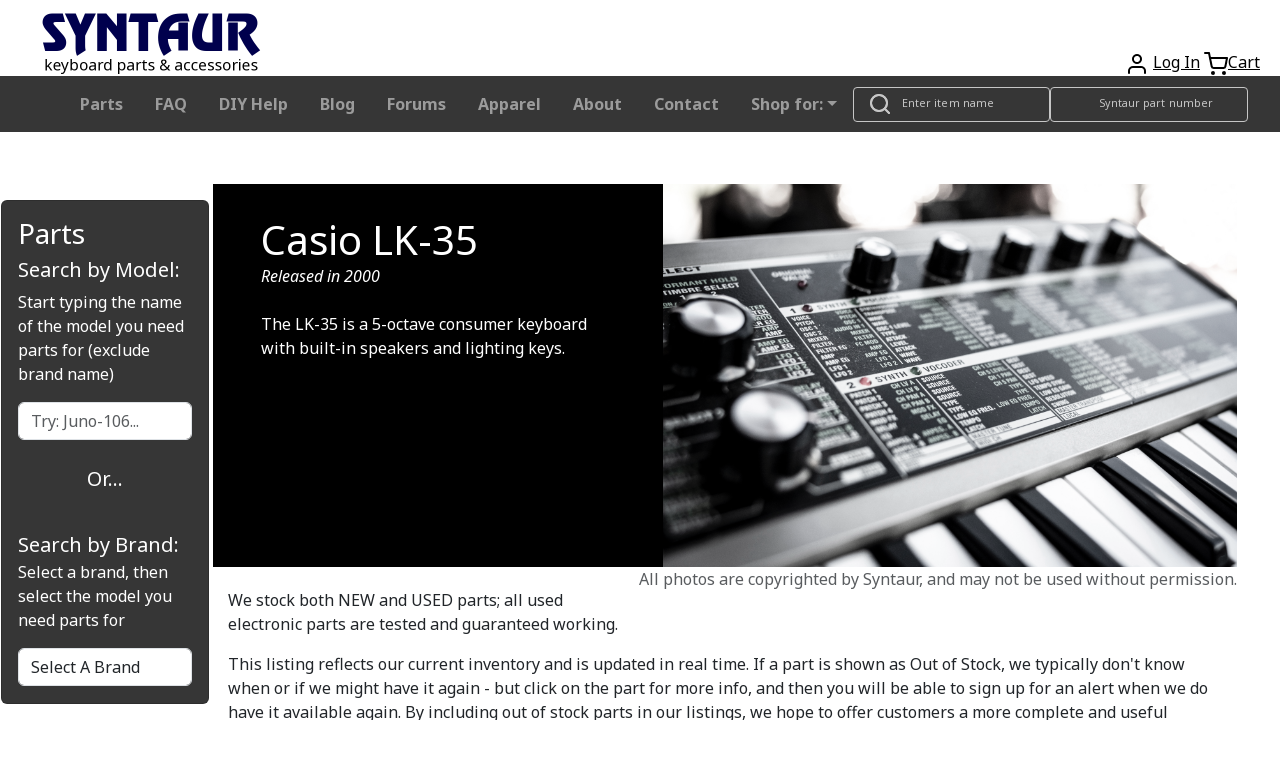

--- FILE ---
content_type: text/html; charset=UTF-8
request_url: https://syntaur.com/keyboard.php?keyboard=Casio_LK-35
body_size: 9985
content:
<!DOCTYPE html>
<html lang='en'>

<head>
    <!-- Google tag (gtag.js) -->
  <script async src="https://www.googletagmanager.com/gtag/js?id=G-K4ESXDDJX2" type="text/psajs" data-pagespeed-orig-index="0"></script>
  <script type="text/psajs" data-pagespeed-orig-index="1">window.dataLayer=window.dataLayer||[];function gtag(){dataLayer.push(arguments);}gtag('js',new Date());gtag('config','G-K4ESXDDJX2');</script>  <!--Add iOS meta tags and icons -->
<meta name="apple-mobile-web-app-capable" content="yes">
<meta name="apple-mobile-web-app-status-bar-style" content="black">
<meta name="apple-mobile-web-app-title" content="Syntaur PWA">
<link rel="apple-touch-icon" href="/android-chrome-256x256.png">

<!--pwa color addressbar-->
<meta name="theme-color" content="#2e2c66"/>

 <!-- Bootstrap CSS -->
 <link rel="stylesheet" href="https://stackpath.bootstrapcdn.com/bootstrap/4.4.1/css/bootstrap.min.css" integrity="sha384-Vkoo8x4CGsO3+Hhxv8T/Q5PaXtkKtu6ug5TOeNV6gBiFeWPGFN9MuhOf23Q9Ifjh" crossorigin="anonymous">
  <!-- Facebook Open Graph tags -->
  <meta property="og:type" content="product.group">
  <meta property="og:url" content="https://syntaur.com/keyboard.php?keyboard=1211&brand=Casio&model=LK-35">
  <meta property="og:title" content="Casio LK-35 Repair Parts and Accessories">
  <meta property="og:description" content="Parts, specs, and pictures for the Casio LK-35.">
  <meta property="og:site_name" content="Syntaur">
    <meta property="og:image" content="https://cdn.syntaur.com/images/adi-goldstein-687402-unsplash.jpg">
  <meta property="fb:app_id" content="966242223397117">

  <!-- Twitter card tags -->
  <meta name="twitter:card" content="summary">
  <meta name="twitter:title" value="Casio LK-35 Repair Parts and Accessories - Syntaur">
  <meta name="twitter:description" value="Parts, specs, and pictures for the Casio LK-35.">
  <meta name="twitter:image" content="https://cdn.syntaur.com/images/adi-goldstein-687402-unsplash.jpg">

  <title>Casio LK-35 Repair Parts and Accessories - Syntaur</title>
  <meta name="description" content="Parts, specs, and pictures for the Casio LK-35.">
  <meta name="robots" content="index,follow">
  <meta name="distribution" content="Global">
  <meta name="rating" content="General">
  <meta name="keywords" content="Casio, LK-35, Synthesizer Models, Syntaur, vintage synth parts, keyboard, keyboards, drum machine, drum machines, sampler, sampling, key, keys, pitch bend wheel, contact strip, ic chip, synth parts, motif, dx, stage 3, d50, spd, psr, synthesizer, synth, repair parts, replacement keys, keyboard repair, synthesizer parts, LK-35 spare parts,LK-35replacement parts, LK-35 replacement keys, LK-35 keyboard spare parts online, LK-35 keyboard parts">
  <meta name="viewport" content="width=device-width, initial-scale=1">

  <link href="https://fonts.googleapis.com/css?family=Noto+Sans:400,400i,700&display=swap" rel="stylesheet">
  <link href="https://cdn.jsdelivr.net/npm/bootstrap@5.3.0/dist/css/bootstrap.min.css" rel="stylesheet" integrity="sha384-9ndCyUaIbzAi2FUVXJi0CjmCapSmO7SnpJef0486qhLnuZ2cdeRhO02iuK6FUUVM" crossorigin="anonymous">
  <link href="resources/css/syntaur.css" rel="stylesheet">
  <link href="resources/css/keyboard.css" rel="stylesheet">
  <link rel="canonical" href="https://syntaur.com/keyboard.php?keyboard=Casio_LK-35">
  <link rel="apple-touch-icon" sizes="180x180" href="/apple-touch-icon.png">
<link rel="icon" type="image/png" sizes="32x32" href="/favicon-32x32.png">
<link rel="icon" type="image/png" sizes="16x16" href="/favicon-16x16.png">
<link rel="manifest" href="/site.webmanifest">
<link rel="mask-icon" href="/safari-pinned-tab.svg" color="#5bbad5">
<meta name="msapplication-TileColor" content="#da532c">
<meta name="theme-color" content="#ffffff">
  <style>.info-wrapper{background: linear-gradient(rgba(0, 0, 0, 0.5), rgba(0, 0, 0, 0.5)),
        url('https://cdn.syntaur.com/images/adi-goldstein-687402-unsplash.jpg') 0 0/cover black}</style>
</head>

<body class="hg"><noscript><meta HTTP-EQUIV="refresh" content="0;url='https://syntaur.com/keyboard.php?keyboard=Casio_LK-35&amp;PageSpeed=noscript'" /><style><!--table,div,span,font,p{display:none} --></style><div style="display:block">Please click <a href="https://syntaur.com/keyboard.php?keyboard=Casio_LK-35&amp;PageSpeed=noscript">here</a> if you are not redirected within a few seconds.</div></noscript>
  <header class="hg__header">

  <!-- OG header -->
  <!-- <div class="alert alert-warning alert-dismissible fade show" role="alert">
    <a class="text-danger" href='https://syntaur.com/coronashipping.html'><b>How COVID is Impacting Overseas Shipping from Syntaur</b></a> -->

  <!-- Ukraine header alert -->
  <!-- <div class="alert alert-custom alert-dismissable fade show" role="alert">
        <a class="text-white" style="position: relative; top: 5px;" href="https://syntaur.com/coronashipping.html">
            <b>How COVID is Impacting Overseas Shipping from Syntaur</b>
        </a>
        <button type="button" class="close" data-dismiss="alert" aria-label="Close">
            <span aria-hidden="true">&times;</span>
        </button>
    </div> -->


  <!-- setting header using info from DB -->
  
  <div class="header-top">
    <a href='/'><img alt='Syntaur Keyboard Parts and Acessories' src='https://cdn.syntaur.com/images/syntaur_title_lowercase_blue.png' class="logo"></a>
    <div class="header-buttons">
      <a href="login.php" title="Login">      <span data-feather="user"></span></a>
      <a href="login.php" title="Login">Log In</a>      <a href='Add2Cart.php' title="Cart"><span data-feather="shopping-cart">Cart</span></a><a href='Add2Cart.php' title="Cart">Cart</a>
    </div>
  </div>

  <!-- start new navbar -->


  <nav class="navbar navbar-expand-lg navbar-dark">
    <div class="container-fluid">
      <a class="navbar-brand" href="#"></a>
      <button class="navbar-toggler" type="button" data-bs-toggle="collapse" data-bs-target="#navbarTogglerSyntaurHeader" aria-controls="navbarTogglerSyntaurHeader" aria-expanded="false" aria-label="Toggle navigation">
        <span class="navbar-toggler-icon"></span>
      </button>
      <div class="collapse navbar-collapse" id="navbarTogglerSyntaurHeader">
        <ul class="nav navbar-links navbar-nav">
          <li class="nav-item">
            <a class="nav-link" href="parts.php">Parts</a>
          </li>
          <li class="nav-item">
            <a class="nav-link" href="FAQ.html">FAQ</a>
          </li>
          <li class="nav-item">
            <a class="nav-link" href="DIYdocs/DIY_Contents.html">DIY Help</a>
          </li>
          <li class="nav-item">
            <a class="nav-link" target="_blank" href="https://syntaur.com/blog">Blog</a>
          </li>
          <li class="nav-item">
            <a class="nav-link" target="_blank" href="https://forums.syntaur.com/">Forums</a>
          </li>
          <li class="nav-item">
            <a class="nav-link" href="apparel.php">Apparel</a>
          </li>
          <li class="nav-item">
            <a class="nav-link" href="company.html">About</a>
          </li>
          <li class="nav-item">
            <a class="nav-link" href="contact.html">Contact</a>
          </li>
          <li class="nav-item dropdown">
            <a class="nav-link dropdown-toggle" href="#" role="button" data-bs-toggle="dropdown" aria-expanded="false">Shop for:</a>
            <!-- <div class="dropdown-menu" style="background-color: #363636; color: #ffffffde"> -->
            <ul class="dropdown-menu">
              <li><a class="dropdown-item" href="parts.php">Parts By Brand</a></li>
              <li><a class="dropdown-item" href="categories.php?category=3">Electronic Components</a></li>
              <li><a class="dropdown-item" href="https://syntaur.com/knobs.php">Knobs</a></li>
              <li><a class="dropdown-item" href="categories.php?category=5">Cables</a></li>
              <li><a class="dropdown-item" href="categories.php?category=7">Pedals</a></li>
              <li><a class="dropdown-item" href="accessories.php">Accessories</a></li>
              <li><a class="dropdown-item" href="apparel.php">Apparel</a></li>
              <li><a class="dropdown-item" href="categories.php?category=11">New Gear</a></li>
              <li><a class="dropdown-item" href="categories.php?category=9">Used Gear</a></li>
              <li><a class="dropdown-item" href="categories.php?category=10">Books/Manuals</a></li>
            </ul>
            <!-- </div> -->
          </li>
        </ul>
        <div class="search-field">
          <span data-feather="search"></span>
          <form name="searchNameForm" id="searchNameForm" class="search-form" action="searchInv.php" method="GET">
            <input type="search" name="itemName" class="search" aria-label="Look up item by name" placeholder="Enter item name"/>
          </form>
          <span data-feather="search"></span>
          <form name="searchForm" id="searchForm" class="search-form" action="/resources/scripts/search.php" method="POST">
            <input type="search" name="partNo" class="search" aria-label="Look up item by Syntaur part number" placeholder="Syntaur part number"/>
          </form>
        </div>
      </div>
    </div>
  </nav>

  <!-- end new navbar -->



  <!-- old navbar -->

  <!-- <nav class="navbar navbar-dark">
        <div class="thin-collapsed">
            <div class="search-field">
                <span data-feather="search"></span>
                <form name="searchNameForm" id="searchNameForm" class="search-form" action="searchInv.php" method="GET">
                    <input type="search" name="itemName" class="search" aria-label="Look up item by name" placeholder="Enter item name">
                 </form>
                <form name="searchForm" id="searchForm" class="search-form" action="/resources/scripts/search.php" method="POST">
                    <input type="search" name="partNo" class="search" aria-label="Look up item by Syntaur part number" placeholder="Syntaur part number">
                </form>
            </div>
            <span class="navbar-toggle" id="js-navbar-toggle">
                <span data-feather="menu"></span>   
            </span>
        </div>
        <ul class="nav navbar-links" id="js-menu">    
            <li class="nav-item"><a class="nav-link" href="parts.php">Parts</a></li>
            <li class="nav-item"><a class="nav-link" href="FAQ.html">FAQ</a></li>
            <li class="nav-item"><a class="nav-link" href="DIYdocs/DIY_Contents.html">DIY Help</a></li>
            <li class="nav-item"><a class="nav-link" target="_blank" href="https://syntaur.com/blog">Blog</a></li>
            <li class="nav-item"><a class="nav-link" target="_blank" href="https://forums.syntaur.com/">Forums</a></li>
            <li class="nav-item"><a class="nav-link" href="apparel.php">Apparel</a></li>
            <li class="nav-item"><a class="nav-link" href="company.html">About</a></li>
            <li class="nav-item"><a class="nav-link" href="contact.html">Contact</a></li>
            <li class="nav-item dropdown">
                <a class="nav-link dropdown-toggle" data-toggle="dropdown" href="#" role="button" aria-haspopup="true" aria-expanded="false">Categories</a>
                    <div class="dropdown-menu" style="background-color:#363636;color:#ffffffde;">
                        <a class = "dropdown-item" href="parts.php">Parts By Brand</a>
                        <a class = "dropdown-item" href="categories.php?category=3">Electronic Components</a>
                        <a class = "dropdown-item" href="https://syntaur.com/knobs.php">Knobs</a>
                        <a class = "dropdown-item" href="categories.php?category=5">Cables</a>
                        <a class = "dropdown-item" href ="categories.php?category=7">Pedals</a>
                        <a class = "dropdown-item" href= "accessories.php">Accessories</a>
                        <a class = "dropdown-item" href= "apparel.php">Apparel</a>
                        <a class = "dropdown-item" href ="categories.php?category=11">New Gear</a>
                        <a class = "dropdown-item" href ="categories.php?category=9">Used Gear</a>
                        <a class = "dropdown-item" href ="categories.php?category=10">Books/Manuals</a>
                    </div>
            </li>
        </ul>
    </nav> -->

  <!-- end old navbar -->

</header>
<!-- <aside class="sidebar">
        <nav aria-labelledby="brands">
            <h4 id="brands">PARTS FOR:</h4>
            <ul class="brands">
                            </ul>
        </nav>
</aside> -->



<aside class="sidebar">
    <!-- Need for live search to work and for bootstrap 5.3  styling -->
    <script data-pagespeed-orig-type="text/javascript" src="https://ajax.googleapis.com/ajax/libs/jquery/1.8.2/jquery.min.js" type="text/psajs" data-pagespeed-orig-index="2"></script>
    <script data-pagespeed-orig-type="text/javascript" src="/resources/scripts/sideBarCode.js" type="text/psajs" data-pagespeed-orig-index="3"></script>
    <!-- <link href="https://cdn.jsdelivr.net/npm/bootstrap@5.3.0/dist/css/bootstrap.min.css" rel="stylesheet" integrity="sha384-9ndCyUaIbzAi2FUVXJi0CjmCapSmO7SnpJef0486qhLnuZ2cdeRhO02iuK6FUUVM" crossorigin="anonymous"> -->

    <style>div.sidebarCard{background-color:#363636;color:#fff;left:1px;padding:0;position:fixed;width:13rem;height:70%;top:12.5em}a.sidebarSearch{color:#000}a.sidebarSearch:hover{background:gray;cursor:pointer}a.sidebarSearch:link{color:#000;text-decoration:none}.scrollable{height:15%;width:10%;overflow-y:auto;float:left;position:fixed;z-index:1}.footer{z-index:1}</style>
    <br><br>
     <div class="card sidebarCard">
        <div class="card-body">
            <h3>Parts</h3>
            <h5 class="card-title">Search by Model:</h5>
                <p class="card-text">Start typing the name of the model you need parts for (exclude brand name)</p>
                <!-- Search box. -->
                <!-- <form onsubmit="return false"> -->
                <form class="searchForm" onsubmit="return false">
                    <div class="searchSelectTextFormatter">
                        <input class="form-control" type="text" class="searchSelect" id="searchSelect" placeholder="Try: Juno-106..." style="position: auto;" autocomplete="off">
                        <div class="scrollable" id="display"></div>
                    </div>
                </form>
                <!-- end seach box --> 
        <!-- end card body -->
        </div>
        <div class="card-body" style="text-align: center;">
            <h5>Or...</h5>
        </div>
        <!-- new card for drop down button  -->
        <div class="card-body">
            <!-- drop down for brand still within card -->
            <div class="dropDownSearchButton">
                <div class="collapseLOL">
	                <div class="modal-dialog" role="document">
	        	        <div class="modal-content">
	        	        <form name="pmForm" id="pmForm" action="/keyboard.php" method="GET">
	        		        <div class="modal-header">
	        			        <h5 class="modal-title" id="pmModalLabel">Search by Brand:</h5>
	        		        </div>
                            <p class="card-text">Select a brand, then select the model you need parts for</p>
	        		        <div class="modal-body">
	        		  	        <select class="form-control" name="brand" id="brandSelect" style="margin-bottom: 5px;" required>
	        		  		        <option selected disabled>Select A Brand</option>
	        		  		        <option value='0'>360 Systems</option><option value='1'>Access</option><option value='2'>Akai</option><option value='3'>Alesis</option><option value='4'>Arp</option><option value='5'>Arturia</option><option value='128'>ASM</option><option value='121'>Baldwin</option><option value='51'>Behringer</option><option value='44'>Boss</option><option value='124'>Buchla</option><option value='6'>Casio</option><option value='45'>Cheetah</option><option value='123'>CME</option><option value='102'>Conn</option><option value='7'>Crumar</option><option value='8'>Cyclone Analogic</option><option value='84'>Dave Smith Instruments</option><option value='52'>Digital Keyboards</option><option value='9'>Doepfer</option><option value='115'>Dreadbox</option><option value='11'>E-mu</option><option value='10'>Edirol</option><option value='54'>EDP</option><option value='82'>Electro-Harmonix</option><option value='117'>Elektron</option><option value='32'>Elka</option><option value='53'>EML</option><option value='99'>EMS</option><option value='12'>Ensoniq</option><option value='127'>Erica Synths</option><option value='43'>Fairlight</option><option value='118'>Firstman</option><option value='113'>Freeman</option><option value='13'>Generalmusic (GEM)</option><option value='55'>Gleeman</option><option value='111'>GSI</option><option value='86'>Hammond</option><option value='79'>Hohner</option><option value='98'>Ionic</option><option value='35'>Jen</option><option value='110'>JL Cooper</option><option value='83'>Jomox</option><option value='14'>Kawai</option><option value='39'>Ketron</option><option value='125'>Keytek</option><option value='90'>KMX</option><option value='15'>Korg</option><option value='16'>Kurzweil</option><option value='116'>Leslie</option><option value='100'>Line 6</option><option value='34'>Linn</option><option value='17'>M-Audio</option><option value='126'>Modal</option><option value='18'>Moog</option><option value='105'>Multivox</option><option value='114'>Mutronics</option><option value='85'>MXR</option><option value='31'>Nord</option><option value='19'>Novation</option><option value='20'>Oberheim</option><option value='21'>Octave Plateau</option><option value='96'>Open Labs</option><option value='122'>OSC</option><option value='22'>Paia</option><option value='23'>Peavey</option><option value='69'>Powertran</option><option value='24'>PPG</option><option value='25'>Quasimidi</option><option value='33'>Red Sound</option><option value='26'>Rhodes</option><option value='101'>Rodgers</option><option value='27'>Roland</option><option value='104'>RSF</option><option value='28'>Sequential </option><option value='29'>Siel</option><option value='107'>Simmons</option><option value='56'>Studiologic/Fatar</option><option value='78'>Suzuki</option><option value='49'>Synton</option><option value='80'>Technics</option><option value='81'>Teisco</option><option value='40'>Univox</option><option value='88'>Viscount</option><option value='75'>Waldorf</option><option value='95'>Williams</option><option value='108'>Wurlitzer</option><option value='93'>x0xb0x</option><option value='30'>Yamaha</option>	        		  	        </select>
                                
                                <div class="input-group">
                                    <select class="form-control" name="keyboard" id="keyboardSelect" style="display:none;">
                                        <option value="" selected="selected">Select Keyboard</option>
	        	  		            </select>
                                    <div class="input-group-append">
                                        <input type="submit" class="btn btn-dark" name="submit" id="submitSelect" value="Go" data-bs-toggle="tooltip" data-bs-placement="right" data-bs-title="Leave Model field empty to view all" style="display:none;">
                                    </div>
                                </div>
	        		        </div>
	        	        </form>
	        	    </div>
	            </div> 
                <!-- end collapsable menu -->
            </div>
            <!-- end dropdown menu div -->
        </div>
        <!-- end card body div -->
     </div>
    <!-- end card -->

<!-- need for live search script to work -->
<script src="https://cdn.jsdelivr.net/npm/bootstrap@5.3.0/dist/js/bootstrap.bundle.min.js" integrity="sha384-geWF76RCwLtnZ8qwWowPQNguL3RmwHVBC9FhGdlKrxdiJJigb/j/68SIy3Te4Bkz" crossorigin="anonymous" type="text/psajs" data-pagespeed-orig-index="4"></script>
<script src="/resources/js/jquery.min.js" type="text/psajs" data-pagespeed-orig-index="5"></script>
<script src="/resources/js/jquery-ui.min.js" type="text/psajs" data-pagespeed-orig-index="6"></script>

<script type="text/psajs" data-pagespeed-orig-index="7">$('select#brandSelect').on('change',function(){$.ajax({url:"/resources/scripts/getModelsForBrand.php?id="+$(this).val(),success:function(data){$('select#keyboardSelect').trigger('chosen:updated');$('select#keyboardSelect').html(data);$('select#keyboardSelect').css("display","block");$('input#submitSelect').css("display","block");}});});$('.searchForm').on('keypress',function(e){let val=$('a.sidebarSearch').first()["0"];if(e.which==13&&val!=''){val.click();}});$("#searchSelect").on('keydown',function(e){if(e.keyCode==40){$("#display").find('a:first').focus();}});$("#display").on('keydown',function(e){if(e.keyCode==40){$("#display").find("a").css("background","");$("a:focus").parent().next().find("a").focus().css("background","grey");}if(e.keyCode==38){$("#display").find("a").css("background","");$("a:focus").parent().prev().find("a").focus().css("background","grey");}});var tooltipTriggerList=[].slice.call(document.querySelectorAll('[data-bs-toggle="tooltip"]'))
var tooltipList=tooltipTriggerList.map(function(tooltipTriggerEl){return new bootstrap.Tooltip(tooltipTriggerEl)})</script>
</aside><!--hide option on larger viewports -->
<main class="hg__main">
  <div class="content">
    <div class="nav-selects">
      <select class="select select-row" id="brand-nav-select" aria-label="Find parts for brand">
        <option value="" selected="selected">Find parts for brand</option>
        <option value="0">360 Systems</option><option value="1">Access</option><option value="2">Akai</option><option value="3">Alesis</option><option value="4">Arp</option><option value="5">Arturia</option><option value="128">ASM</option><option value="121">Baldwin</option><option value="51">Behringer</option><option value="44">Boss</option><option value="124">Buchla</option><option value="6">Casio</option><option value="45">Cheetah</option><option value="123">CME</option><option value="102">Conn</option><option value="7">Crumar</option><option value="8">Cyclone Analogic</option><option value="84">Dave Smith Instruments</option><option value="52">Digital Keyboards</option><option value="9">Doepfer</option><option value="115">Dreadbox</option><option value="11">E-mu</option><option value="10">Edirol</option><option value="54">EDP</option><option value="82">Electro-Harmonix</option><option value="117">Elektron</option><option value="32">Elka</option><option value="53">EML</option><option value="99">EMS</option><option value="12">Ensoniq</option><option value="127">Erica Synths</option><option value="43">Fairlight</option><option value="118">Firstman</option><option value="113">Freeman</option><option value="13">Generalmusic (GEM)</option><option value="55">Gleeman</option><option value="111">GSI</option><option value="86">Hammond</option><option value="79">Hohner</option><option value="98">Ionic</option><option value="35">Jen</option><option value="110">JL Cooper</option><option value="83">Jomox</option><option value="14">Kawai</option><option value="39">Ketron</option><option value="125">Keytek</option><option value="90">KMX</option><option value="15">Korg</option><option value="16">Kurzweil</option><option value="116">Leslie</option><option value="100">Line 6</option><option value="34">Linn</option><option value="17">M-Audio</option><option value="126">Modal</option><option value="18">Moog</option><option value="105">Multivox</option><option value="114">Mutronics</option><option value="85">MXR</option><option value="31">Nord</option><option value="19">Novation</option><option value="20">Oberheim</option><option value="21">Octave Plateau</option><option value="96">Open Labs</option><option value="122">OSC</option><option value="22">Paia</option><option value="23">Peavey</option><option value="69">Powertran</option><option value="24">PPG</option><option value="25">Quasimidi</option><option value="33">Red Sound</option><option value="26">Rhodes</option><option value="101">Rodgers</option><option value="27">Roland</option><option value="104">RSF</option><option value="28">Sequential </option><option value="29">Siel</option><option value="107">Simmons</option><option value="56">Studiologic/Fatar</option><option value="78">Suzuki</option><option value="49">Synton</option><option value="80">Technics</option><option value="81">Teisco</option><option value="40">Univox</option><option value="88">Viscount</option><option value="75">Waldorf</option><option value="95">Williams</option><option value="108">Wurlitzer</option><option value="93">x0xb0x</option><option value="30">Yamaha</option>      </select>
      <div class="select-row" id="model-select-container">
        <select class="select" id="model-nav-select" aria-label="Select model">
          <option value="">Select model</option>
        </select>
        <button class="button" id="navButton">Go</button>
      </div>
    </div>
    <!--end hide option -->
  <!--LargeImage-->
  <div class="hero">
    <div class="info-wrapper">
      <div class="info">
        <h1>Casio LK-35</h1>
                  <span class="years-produced">Released in 2000</span>
                <br><br>
        <p>
        The LK-35 is a 5-octave consumer keyboard with built-in speakers and lighting keys.        </p>
      </div>
    </div>
    <div class="hero-image-wrapper">
      <img class="hero-image" src="https://cdn.syntaur.com/images/adi-goldstein-687402-unsplash.jpg" alt="Synth" style="width:auto;height:auto;">    </div>
    <div class="links">
          </div>
  </div>
  <div class='text-muted float-right'>
    All photos are copyrighted by Syntaur, and may not be used without permission.
  </div>
  <!--LargeImageEnd-->

  <div class="partsTxt col-sm-12">
    <p>We stock both NEW and USED parts; all used electronic parts are tested and guaranteed working.</p>
    <p>This listing reflects our current inventory and is updated in real time. If a part is shown as Out of Stock,
      we typically don't know when or if we might have it again - but click on the part for more info, and then
      you will be able to sign up for an alert when we do have it available again. By including out of stock parts
      in our listings, we hope to offer customers a more complete and useful resource.</p>
    <p>We cannot diagnose repair issues by phone or email. For technical questions, we suggest posting on our
      <a href="https://forums.syntaur.com/">Forums</a>, where our techs - as well as other users - can offer help.
    </p>
  </div>

  <!-- filter categories -->
  <div class="filterOptions container">
    <p>
      <button class="btn btn-secondary" type="button" data-bs-toggle="collapse" data-bs-target="#collapseFilter" aria-expanded="false" aria-controls="collapseFilter">
        Filter Options
      </button>
    </p>
    <div class="collapse" id="collapseFilter">
      <div class="col-lg-12 col-md-8">
        <form action="" method="GET">
          <div class="card shadow mt-3 mb-3">
            <div class="card-header">
              <h5>Filter
                <button type="submit" class="btn btn-primary btn-sm float-end">Search</button>
              </h5>
            </div>
            <div class="card-body">
              <h6>Category</h6>
              <hr>
              <div style="display: grid; grid-template-columns: repeat(4, 1fr); gap: 10px;">
                <div><input type='radio' value='All' name='category[]' checked /> All</div>                    <div>
                      <input type="radio" name="category[]" value="22"/>
                      Batteries                    </div>
                                    <div>
                      <input type="radio" name="category[]" value="10"/>
                      Books/Manuals                    </div>
                                    <div>
                      <input type="radio" name="category[]" value="5"/>
                      Cables                    </div>
                                    <div>
                      <input type="radio" name="category[]" value="14"/>
                      Circuit boards                    </div>
                                    <div>
                      <input type="radio" name="category[]" value="16"/>
                      Displays                    </div>
                                    <div>
                      <input type="radio" name="category[]" value="3"/>
                      Electronic Components                    </div>
                                    <div>
                      <input type="radio" name="category[]" value="19"/>
                      Hardware                    </div>
                                    <div>
                      <input type="radio" name="category[]" value="17"/>
                      Jacks &amp; Connectors                    </div>
                                    <div>
                      <input type="radio" name="category[]" value="2"/>
                      Keybed Parts                    </div>
                                    <div>
                      <input type="radio" name="category[]" value="1"/>
                      Keys                    </div>
                                    <div>
                      <input type="radio" name="category[]" value="15"/>
                      Knobs &amp; Buttons                    </div>
                                    <div>
                      <input type="radio" name="category[]" value="21"/>
                      Music Rests                    </div>
                                    <div>
                      <input type="radio" name="category[]" value="4"/>
                      Other                    </div>
                                    <div>
                      <input type="radio" name="category[]" value="13"/>
                      Panel controls                    </div>
                                    <div>
                      <input type="radio" name="category[]" value="7"/>
                      Pedals                    </div>
                                    <div>
                      <input type="radio" name="category[]" value="18"/>
                      Power Adapters                    </div>
                                    <div>
                      <input type="radio" name="category[]" value="6"/>
                      Sounds                    </div>
                                    <div>
                      <input type="radio" name="category[]" value="23"/>
                      Speakers                    </div>
                                    <div>
                      <input type="radio" name="category[]" value="20"/>
                      Transformers                    </div>
                <input type="hidden" name="keyboard" value="Casio_LK-35"/>              </div>
            </div>
          </div>
        </form>
      </div>
    </div>
  </div>

  <!--DisplayItems-->
  <div id="items">
    <a href="Part-1358-Button-set-Casio" class="out-of-stock">  <div class="item-image">    <img alt="Button set, Casio" src="https://cdn.syntaur.com/images/1358-Lg.jpg" style="display:block;margin:auto;width:auto;height:auto;" onerror="
                      this.src='https://cdn.syntaur.com/images/1358a.jpg';
                      this.onerror = function() {
                          this.src='https://cdn.syntaur.com/images/PhotoNA-Lg.jpg';
                      };
                     ">  </div>  <div>    <span class="item-description">Button set, Casio</span>    <br><span class="price">$9.95 </span>    <span class="part-number">(Part #1358)</span>  </div>  <small style="color:grey">Click for details</small></a><a href="Part-1437-Button-set-Casio">  <div class="item-image">    <img alt="Button set, Casio" src="https://cdn.syntaur.com/images/1437-Lg.jpg" style="display:block;margin:auto;width:auto;height:auto;" onerror="
                      this.src='https://cdn.syntaur.com/images/1437a.jpg';
                      this.onerror = function() {
                          this.src='https://cdn.syntaur.com/images/PhotoNA-Lg.jpg';
                      };
                     ">  </div>  <div>    <span class="item-description">Button set, Casio</span>    <br><span class="price">$12.95 </span>    <span class="part-number">(Part #1437)</span>  </div>  <small style="color:grey">Click for details</small></a><a href="Part-1560-Button-set-Casio">  <div class="item-image">    <img alt="Button set, Casio" src="https://cdn.syntaur.com/images/1560-Lg.jpg" style="display:block;margin:auto;width:auto;height:auto;" onerror="
                      this.src='https://cdn.syntaur.com/images/1560a.jpg';
                      this.onerror = function() {
                          this.src='https://cdn.syntaur.com/images/PhotoNA-Lg.jpg';
                      };
                     ">  </div>  <div>    <span class="item-description">Button set, Casio</span>    <br><span class="price">$9.95 </span>    <span class="part-number">(Part #1560)</span>  </div>  <small style="color:grey">Click for details</small></a><a href="Part-1725-Contact-strip-12-note-Casio">  <div class="item-image">    <img alt="Contact strip, 12-note, Casio" src="https://cdn.syntaur.com/images/1725-Lg.jpg" style="display:block;margin:auto;width:auto;height:auto;" onerror="
                      this.src='https://cdn.syntaur.com/images/1725a.jpg';
                      this.onerror = function() {
                          this.src='https://cdn.syntaur.com/images/PhotoNA-Lg.jpg';
                      };
                     ">  </div>  <div>    <span class="item-description">Contact strip, 12-note, Casio</span><br><span class="item-note">4 used in LK-35</span>    <br><span class="price">$10.95 </span>    <span class="part-number">(Part #1725)</span>  </div>  <small style="color:grey">Click for details</small></a><a href="Part-1726-Contact-strip-13-note-Casio">  <div class="item-image">    <img alt="Contact strip, 13-note, Casio" src="https://cdn.syntaur.com/images/1726-Lg.jpg" style="display:block;margin:auto;width:auto;height:auto;" onerror="
                      this.src='https://cdn.syntaur.com/images/1726a.jpg';
                      this.onerror = function() {
                          this.src='https://cdn.syntaur.com/images/PhotoNA-Lg.jpg';
                      };
                     ">  </div>  <div>    <span class="item-description">Contact strip, 13-note, Casio</span><br><span class="item-note">For highest octave only</span>    <br><span class="price">$12.95 </span>    <span class="part-number">(Part #1726)</span>  </div>  <small style="color:grey">Click for details</small></a><a href="Part-1504-Keyboard-contact-boards-set-Casio">  <div class="item-image">    <img alt="Keyboard contact boards set, Casio" src="https://cdn.syntaur.com/images/1504-Lg.jpg" style="display:block;margin:auto;width:auto;height:auto;" onerror="
                      this.src='https://cdn.syntaur.com/images/1504a.jpg';
                      this.onerror = function() {
                          this.src='https://cdn.syntaur.com/images/PhotoNA-Lg.jpg';
                      };
                     ">  </div>  <div>    <span class="item-description">Keyboard contact boards set, Casio</span>    <br><span class="price">$29.95 </span>    <span class="part-number">(Part #1504)</span>  </div>  <small style="color:grey">Click for details</small></a><a href="Part-1366-Main-board-Casio-LK-35">  <div class="item-image">    <img alt="Main board, Casio LK-35" src="https://cdn.syntaur.com/images/1366-Lg.jpg" style="display:block;margin:auto;width:auto;height:auto;" onerror="
                      this.src='https://cdn.syntaur.com/images/1366a.jpg';
                      this.onerror = function() {
                          this.src='https://cdn.syntaur.com/images/PhotoNA-Lg.jpg';
                      };
                     ">  </div>  <div>    <span class="item-description">Main board, Casio LK-35</span>    <br><span class="price">$29.95 </span>    <span class="part-number">(Part #1366)</span>  </div>  <small style="color:grey">Click for details</small></a><a href="Part-8750-Music-rest-Casio">  <div class="item-image">    <img alt="Music rest, Casio" src="https://cdn.syntaur.com/images/8750-Lg.jpg" style="display:block;margin:auto;width:auto;height:auto;" onerror="
                      this.src='https://cdn.syntaur.com/images/8750a.jpg';
                      this.onerror = function() {
                          this.src='https://cdn.syntaur.com/images/PhotoNA-Lg.jpg';
                      };
                     ">  </div>  <div>    <span class="item-description">Music rest, Casio</span>    <br><span class="price">$59.95 </span>    <span class="part-number">(Part #8750)</span>  </div>  <small style="color:grey">Click for details</small></a><a href="Part-3634-Phone-jack-14-inch-7-pin-PCB-mount">  <div class="item-image">    <img alt="Phone jack, 1/4-inch, 7-pin PCB mount" src="https://cdn.syntaur.com/images/3634-Lg.jpg" style="display:block;margin:auto;width:auto;height:auto;" onerror="
                      this.src='https://cdn.syntaur.com/images/3634a.jpg';
                      this.onerror = function() {
                          this.src='https://cdn.syntaur.com/images/PhotoNA-Lg.jpg';
                      };
                     ">  </div>  <div>    <span class="item-description">Phone jack, 1/4-inch, 7-pin PCB mount</span><br><span class="item-note">For Phones/Output</span>    <br><span class="price">$9.95 </span>    <span class="part-number">(Part #3634)</span>  </div>  <small style="color:grey">Click for details</small></a><a href="Part-1148-Power-inlet-jack" class="out-of-stock">  <div class="item-image">    <img alt="Power inlet jack" src="https://cdn.syntaur.com/images/1148-Lg.jpg" style="display:block;margin:auto;width:auto;height:auto;" onerror="
                      this.src='https://cdn.syntaur.com/images/1148a.jpg';
                      this.onerror = function() {
                          this.src='https://cdn.syntaur.com/images/PhotoNA-Lg.jpg';
                      };
                     ">  </div>  <div>    <span class="item-description">Power inlet jack</span>    <br><span class="price">$10.95 </span>    <span class="part-number">(Part #1148)</span>  </div>  <small style="color:grey">Click for details</small></a><a href="Part-1586-Speaker-4-inch">  <div class="item-image">    <img alt="Speaker, 4-inch" src="https://cdn.syntaur.com/images/1586-Lg.jpg" style="display:block;margin:auto;width:auto;height:auto;" onerror="
                      this.src='https://cdn.syntaur.com/images/1586a.jpg';
                      this.onerror = function() {
                          this.src='https://cdn.syntaur.com/images/PhotoNA-Lg.jpg';
                      };
                     ">  </div>  <div>    <span class="item-description">Speaker, 4-inch</span>    <br><span class="price">$9.95 </span>    <span class="part-number">(Part #1586)</span>  </div>  <small style="color:grey">Click for details</small></a><a href="Part-K107UBLT-Style-107U-keys-5-note-black-keys-group">  <div class="item-image">    <img alt="Style 107U keys, 5-note black keys group" src="https://cdn.syntaur.com/images/K107UBLT-Lg.jpg" style="display:block;margin:auto;width:auto;height:auto;" onerror="
                      this.src='https://cdn.syntaur.com/images/K107UBLTa.jpg';
                      this.onerror = function() {
                          this.src='https://cdn.syntaur.com/images/PhotoNA-Lg.jpg';
                      };
                     ">  </div>  <div>    <span class="item-description">Style 107U keys, 5-note black keys group</span>    <br><span class="price">$16.95 </span>    <span class="part-number">(Part #K107UBLT)</span>  </div>  <small style="color:grey">Click for details</small></a><a href="Part-K107UBL-Style-107U-keys-black-keys-group">  <div class="item-image">    <img alt="Style 107U keys, black keys group" src="https://cdn.syntaur.com/images/K107UBL-Lg.jpg" style="display:block;margin:auto;width:auto;height:auto;" onerror="
                      this.src='https://cdn.syntaur.com/images/K107UBLa.jpg';
                      this.onerror = function() {
                          this.src='https://cdn.syntaur.com/images/PhotoNA-Lg.jpg';
                      };
                     ">  </div>  <div>    <span class="item-description">Style 107U keys, black keys group</span><br><span class="item-note">2 used in LK-35</span>    <br><span class="price">$26.95 </span>    <span class="part-number">(Part #K107UBL)</span>  </div>  <small style="color:grey">Click for details</small></a>  </div>
  <!--DisplayItemsEnd-->
  </div>
  <br>
  <!-- End main -->

  
<footer class="footer">
    <div class="footer-wrapper">
      	<div class="footer-column">
        	<a class="footer-logo" href="/">
          		<img alt="Syntaur footer logo" src="https://cdn.syntaur.com/images/footer-logo-gray.svg"/>
        	</a>
        	<a class="phone-number d-block mb-2" href="tel:+1-830-627-1530">
          		830-627-1530
        	</a>
			<p class="footer-note">We do NOT do repairs;</p>
			<p class="footer-note">we provide repair parts for keyboards.</p>
			<p class="footer-note">Click <a class="font-weight-bold" href="/service_centers.html">here</a> to find a service center.</p>
      	</div>
      	<div class="footer-column">
        	<ul class="footer-links">
          		<li>
            		<a href="https://forums.syntaur.com/">Forums</a>
          		</li>
          		<li>
            		<a href="Synth_Wizards.html">Synth Wizards</a>
          		</li>
          		<li>
            		<a href="/DIYdocs/DIY_Contents.html">Syntaur DIY</a>
          		</li>
          		<li>
            		<a href="/cookie-policy.html">Cookie Policy</a>
          		</li>
          		<li>
            		<a href="/changeLog.php">Change Log</a>
          		</li>
        	</ul>
      	</div>
      	<div class="footer-column">
        	<ul class="footer-links">
          		<li>
            		<a href="/company.html">About Syntaur</a>
          		</li>
          		<li>
            		<a href="/contact.html">Contact Us</a>
          		</li>
          		<li>
            		<a href="/orders.html">Ordering & Shipping</a>
          		</li>
          		<li>
            		<a href="/service_centers.html">Service Centers</a>
          		</li>
        	</ul>
      	</div>
      	<div class="footer-column social-policy">
        	<p class="item-request-message">
          		<a href="/finding-parts.php">
					Can't find an item you need? Click here.
				</a>
        	</p>
			<p>
				<a href="https://g.page/r/CWhv7I8vzlaIEAI/review">
					Leave a review for us on Google!
				</a>
			</p>
        	<p class="forum-message">
          		<a href="https://forums.syntaur.com">
					Need technical help? Post on our forums.
				</a>
        	</p>
        	<div class="socials-policy-wrapper">
          		<ul class="footer-links footer-social">
            		<li>
              			<a title="Twitter" href="https://twitter.com/syntaursynths" target="_blank" rel="noopener">
							<span data-feather="twitter"></span>
						</a>
            		</li>
            		<li>
              			<a title="Instagram" href="https://www.instagram.com/syntaursynths/" target="_blank" rel="noopener">
							<span data-feather="instagram"></span>
						</a>
            		</li>
            		<li>
              			<a title="YouTube" href="https://www.youtube.com/syntaur" target="_blank" rel="noopener">
							<span data-feather="youtube"></span>
						</a>
            		</li>
            		<li>
              			<a title="Facebook" href="https://facebook.com/syntaur" target="_blank" rel="noopener">
							<span data-feather="facebook"></span>
						</a>
            		</li>
          		</ul>
          		<ul class="footer-policy">
            		<li>©<span id="year"></span> Syntaur</li>
            		<li>
              			<a href="/terms.html">Terms & Conditions</a>
            		</li>
            		<li>
              			<a href="/privacy.html">Privacy Policy</a>
            		</li>
          		</ul>
        	</div>
      	</div>
    </div>
</footer>

<!-- embedded klaviyo email sign up form -->
<div class="hidden-on-mobile" style="background: #c6c6c6; color: #363636; padding-left: 4rem;">
    <div class="klaviyo-form-SXFuYn"></div>
</div>
<script data-pagespeed-orig-type="text/javascript" type="text/psajs" data-pagespeed-orig-index="8">document.getElementById("year").innerHTML=new Date().getFullYear();</script>
    <script src="https://unpkg.com/feather-icons/dist/feather.min.js" type="text/psajs" data-pagespeed-orig-index="9"></script>
<script type="text/psajs" data-pagespeed-orig-index="10">feather.replace()</script>  <script src="resources/js/syntaur.js" type="text/psajs" data-pagespeed-orig-index="11"></script>

  <!-- jQuery first, then Popper.js, then Bootstrap JS -->
  <script src="/resources/js/jquery.min.js" type="text/psajs" data-pagespeed-orig-index="12"></script>
  <script src="/resources/js/jquery-ui.min.js" type="text/psajs" data-pagespeed-orig-index="13"></script>
  <script src="https://cdn.jsdelivr.net/npm/popper.js@1.16.0/dist/umd/popper.min.js" integrity="sha384-Q6E9RHvbIyZFJoft+2mJbHaEWldlvI9IOYy5n3zV9zzTtmI3UksdQRVvoxMfooAo" crossorigin="anonymous" type="text/psajs" data-pagespeed-orig-index="14"></script>
  <script src="https://stackpath.bootstrapcdn.com/bootstrap/4.4.1/js/bootstrap.min.js" integrity="sha384-wfSDF2E50Y2D1uUdj0O3uMBJnjuUD4Ih7YwaYd1iqfktj0Uod8GCExl3Og8ifwB6" crossorigin="anonymous" type="text/psajs" data-pagespeed-orig-index="15"></script>

  <!-- Klaviyo js integration -->
  <script async data-pagespeed-orig-type='text/javascript' src='https://static.klaviyo.com/onsite/js/klaviyo.js?company_id=XpmgRe' type="text/psajs" data-pagespeed-orig-index="16"></script>


  <script type="text/psajs" data-pagespeed-orig-index="17">var items=document.getElementById("items");if(items.childElementCount<=2){items.classList.add("small-items");}var brandID=6;var modelID=1211;var toggle="toggle";$(window).on('load',function(){var toggleID=toggle.concat(brandID);$('#'+toggleID).trigger("click");});</script>
<script type="text/javascript" src="/pagespeed_static/js_defer.I4cHjq6EEP.js"></script></body>

</html>